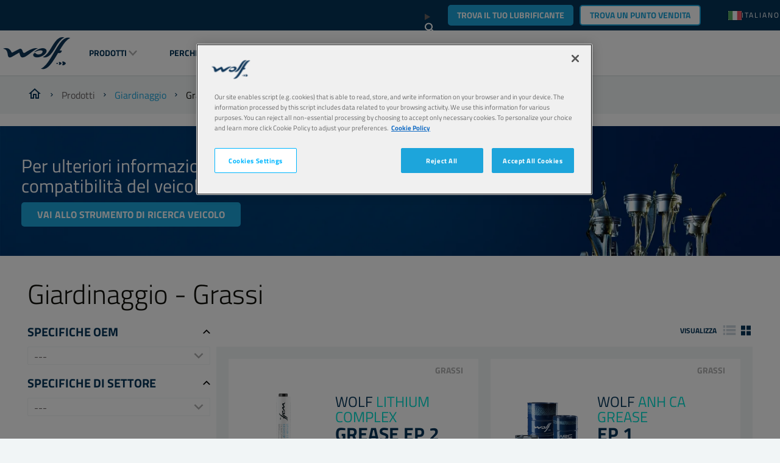

--- FILE ---
content_type: text/html; charset=utf-8
request_url: https://it.wolflubes.com/it-it/prodotti/giardinaggio/grassi
body_size: 15617
content:


<!DOCTYPE html>
<html lang="it-IT" dir="ltr">
<head>
    <meta charset="utf-8" />
    <meta name="viewport" content="width=device-width, initial-scale=1.0" />
    

    <link rel="icon" type="image/png" href="https://assets-eu-01.kc-usercontent.com/f6cd2b46-8bba-0192-295a-67d84f619e7a/f011ec93-56f7-4f48-9dcf-05261bb39cb3/wolffavicon.png?w=16&amp;h=16" sizes="16x16">
    <link rel="icon" type="image/png" href="https://assets-eu-01.kc-usercontent.com/f6cd2b46-8bba-0192-295a-67d84f619e7a/f011ec93-56f7-4f48-9dcf-05261bb39cb3/wolffavicon.png?w=32&amp;h=32" sizes="32x32">
    <link rel="icon" type="image/png" href="https://assets-eu-01.kc-usercontent.com/f6cd2b46-8bba-0192-295a-67d84f619e7a/f011ec93-56f7-4f48-9dcf-05261bb39cb3/wolffavicon.png?w=96&amp;h=96" sizes="96x96">
    <link rel="icon" type="image/png" href="https://assets-eu-01.kc-usercontent.com/f6cd2b46-8bba-0192-295a-67d84f619e7a/f011ec93-56f7-4f48-9dcf-05261bb39cb3/wolffavicon.png?w=100&amp;h=100" sizes="100x100">

    <link rel="apple-touch-icon" href="https://assets-eu-01.kc-usercontent.com/f6cd2b46-8bba-0192-295a-67d84f619e7a/ff95ff8b-7b5c-4968-a40c-43ac444601cd/wolfappletouchicon.png?w=57&amp;h=57" sizes="57x57">
    <link rel="apple-touch-icon" href="https://assets-eu-01.kc-usercontent.com/f6cd2b46-8bba-0192-295a-67d84f619e7a/ff95ff8b-7b5c-4968-a40c-43ac444601cd/wolfappletouchicon.png?w=60&amp;h=60" sizes="60x60">
    <link rel="apple-touch-icon" href="https://assets-eu-01.kc-usercontent.com/f6cd2b46-8bba-0192-295a-67d84f619e7a/ff95ff8b-7b5c-4968-a40c-43ac444601cd/wolfappletouchicon.png?w=72&amp;h=72" sizes="72x72">
    <link rel="apple-touch-icon" href="https://assets-eu-01.kc-usercontent.com/f6cd2b46-8bba-0192-295a-67d84f619e7a/ff95ff8b-7b5c-4968-a40c-43ac444601cd/wolfappletouchicon.png?w=76&amp;h=76" sizes="76x76">
    <link rel="apple-touch-icon" href="https://assets-eu-01.kc-usercontent.com/f6cd2b46-8bba-0192-295a-67d84f619e7a/ff95ff8b-7b5c-4968-a40c-43ac444601cd/wolfappletouchicon.png?w=114&amp;h=114" sizes="114x114">
    <link rel="apple-touch-icon" href="https://assets-eu-01.kc-usercontent.com/f6cd2b46-8bba-0192-295a-67d84f619e7a/ff95ff8b-7b5c-4968-a40c-43ac444601cd/wolfappletouchicon.png?w=120&amp;h=120" sizes="120x120">
    <link rel="apple-touch-icon" href="https://assets-eu-01.kc-usercontent.com/f6cd2b46-8bba-0192-295a-67d84f619e7a/ff95ff8b-7b5c-4968-a40c-43ac444601cd/wolfappletouchicon.png?w=144&amp;h=144" sizes="144x144">
    <link rel="apple-touch-icon" href="https://assets-eu-01.kc-usercontent.com/f6cd2b46-8bba-0192-295a-67d84f619e7a/ff95ff8b-7b5c-4968-a40c-43ac444601cd/wolfappletouchicon.png?w=152&amp;h=152" sizes="152x152">
    <link rel="apple-touch-icon" href="https://assets-eu-01.kc-usercontent.com/f6cd2b46-8bba-0192-295a-67d84f619e7a/ff95ff8b-7b5c-4968-a40c-43ac444601cd/wolfappletouchicon.png?w=180&amp;h=180" sizes="180x180">

        <link rel="canonical" href="https://www.wolflubes.com/it-it/prodotti/giardinaggio/grassi" />
    <title></title>

    

<!-- Google Tag Manager -->
<script>
    (function (w, d, s, l, i) {
        w[l] = w[l] || []; w[l].push({
            'gtm.start':
                new Date().getTime(), event: 'gtm.js'
        }); var f = d.getElementsByTagName(s)[0],
            j = d.createElement(s), dl = l != 'dataLayer' ? '&l=' + l : ''; j.async = true; j.src =
                'https://www.googletagmanager.com/gtm.js?id=' + i + dl; f.parentNode.insertBefore(j, f);
    })(window, document, 'script', 'dataLayer', 'GTM-TQGF3B48');
</script>
<!-- End Google Tag Manager -->


    <script id="cdnPrefixScript">window.cdnPrefix = '';</script>
    <script>window.siteBundlesPath = "/wolf/wolf/assets/"</script>
     
        

        <link rel="stylesheet" href="/wolf/wolf/assets/vendor.71b6707a9f7e43fed711.chunk.css" /><link rel="stylesheet" href="/wolf/wolf/assets/basic.1137fae6eb7afe9bc0c5.chunk.css" />
    
        <script type="module" src="/wolf/wolf/assets/js/vendor.6fd4557394fda197ab9e.js"></script><script type="module" src="/wolf/wolf/assets/js/basic.41a35efbc383e1292f7f.js"></script>
     
        

        <link rel="stylesheet" media="print" href="/wolf/wolf/assets/print.c294932fe4abb10a82f5.chunk.css" />
    
        <script type="module" src="/wolf/wolf/assets/js/print.31d6cfe0d16ae931b73c.js"></script>


    <script src="https://cdn.cookielaw.org/scripttemplates/otSDKStub.js" type="text/javascript" charset="UTF-8" data-domain-script="01910349-ade3-79bb-855e-843759685f3a"></script>
    <script type="text/javascript">
        function OptanonWrapper() { }
    </script>

        <script type="application/ld+json">
            {"@context":"https://schema.org","@type":"BreadcrumbList","itemListElement":[{"@type":"ListItem","position":1,"name":"Wolf Lubricants","item":"https://www.wolflubes.com/it-it"},{"@type":"ListItem","position":2,"name":"Giardinaggio","item":"https://www.wolflubes.com/it-it/prodotti/giardinaggio"},{"@type":"ListItem","position":3,"name":"Grassi","item":"https://www.wolflubes.com/it-it/prodotti/giardinaggio/grassi"}]}
        </script>

    

    


</head>
<body>
    

<!-- Google Tag Manager (noscript) -->
<noscript>
    <iframe src="https://www.googletagmanager.com/ns.html?id=GTM-TQGF3B48"
            height="0" width="0" style="display:none;visibility:hidden"></iframe>
</noscript>
<!-- End Google Tag Manager (noscript) -->

    





<header data-component-class="Header" data-component-parm="{&quot;geoAndLanguagePickerInitUrl&quot;:&quot;/it-IT/geoandlanguagepicker/geoandlanguages&quot;,&quot;contentId&quot;:&quot;wolf_gardening_greases&quot;,&quot;contentType&quot;:&quot;productHierarchy&quot;}" class="c-component no-margin-bottom c-header">
    <div class="c-header__wrapper">
        <div class="c-header__container">
            <nav class="c-header__primary">
                <ul class="c-header__box">
                    <li class="c-header__item">
                        <a class="c-header__logo c-header__image-link" href="/it-it">

<img
     src="https://assets-eu-01.kc-usercontent.com:443/f6cd2b46-8bba-0192-295a-67d84f619e7a/14f8336f-dad0-435e-aeb9-fe57f0fa83c5/Logo.png"
     alt=""
     width="111"
     height="53"
     loading="lazy"
     decoding="async"
     /></a>
                    </li>
                </ul>
                <ul class="c-header__box c-header__box--burger">
                    <li class="c-header__item">
                        <button class="a-menu js-header__menu" aria-label="header menu">
                            <span class="a-menu__stripes"></span>
                        </button>
                    </li>
                </ul>
            </nav>
            <nav class="c-header__secondary">
                <ul class="c-header__box c-header__box--middle c-header__secondary u-hide-print">

                        <li class="c-header__item c-header__item--oilfinder u-hide-tablet u-size-width-full">

    <content model="Model">
        <a href="/it-it/strumento-di-ricerca-dellolio" class="a-btn a-btn--primary" target="_self" aria-label="Trova il tuo lubrificante">
Trova il tuo lubrificante        </a>
    </content>

                        </li>

                        <li data-component-class="HeaderPanel" aria-controls="04ade62d-6170-4385-9eaa-7d5f75bd8f55" data-event-id="main-header-event" class="c-doormat c-header__item c-header__item--secondary js-nav-enter js-nav-leave">
                                <a href="#" role="button" class="c-header__link c-doormat__link c-header__link--collapse js-nav-item">Prodotti</a>
                                <div class="js-doormat c-doormat__collapse">
                                    <div class="c-doormat__collapse-container">
                                        <ul id="04ade62d-6170-4385-9eaa-7d5f75bd8f55" class="c-doormat__list">
                                            <li class="c-doormat__item c-doormat__item--back">
                                                <a class="c-doormat__link-back js-nav-close-item">
                                                    <strong>back</strong>
                                                </a>
                                            </li>
                                            <li class="c-doormat__item c-doormat__item--title">
                                                <strong class="c-doormat__list-title">
                                                    <span class="m-title">Prodotti</span>
                                                </strong>
                                            </li>
                                                <li data-component-class="HeaderPanel" class="c-doormat__item js-nav-enter js-nav-leave" aria-controls="wolf/passenger-cars" data-event-id="04ade62d-6170-4385-9eaa-7d5f75bd8f55-header-event">
                                                    <div>
                                                        <div class="c-doormat_links">
                                                            <a class="c-doormat__link c-doormat__link-secondary" href="/it-it/prodotti/autovetture">
                                                                Autovetture
                                                            </a>
                                                                <a class="c-doormat__collapse-button js-nav-item" href="#" role="button">
                                                                    <span class="c-doormat__collapse-arrow"></span>
                                                                </a>
                                                        </div>


                                                            <div id="wolf/passenger-cars" class="c-doormat__sub-items">
                                                                <ul>
                                                                    <li class="c-doormat__item c-doormat__item--back">
                                                                        <a href="#" role="button" class="c-doormat__link-back js-nav-close-item">
                                                                            back
                                                                        </a>
                                                                    </li>
                                                                    <li class="c-doormat__sub-title">
                                                                        <strong class="c-doormat__list-title">
                                                                            <span class="m-title">Autovetture</span>
                                                                        </strong>
                                                                    </li>
                                                                        <li class="c-doormat__sub-item">
                                                                            <a class="c-doormat__sub-link" href="/it-it/prodotti/autovetture/oli-motori">
                                                                                Oli motori
                                                                            </a>
                                                                        </li>
                                                                        <li class="c-doormat__sub-item">
                                                                            <a class="c-doormat__sub-link" href="/it-it/prodotti/autovetture/oli-per-trasmissione-manuale-e-assale-posteriore">
                                                                                Oli per trasmissione manuale e assale posteriore
                                                                            </a>
                                                                        </li>
                                                                        <li class="c-doormat__sub-item">
                                                                            <a class="c-doormat__sub-link" href="/it-it/prodotti/autovetture/liquidi-per-cambio-automatico">
                                                                                Liquidi per cambio automatico
                                                                            </a>
                                                                        </li>
                                                                        <li class="c-doormat__sub-item">
                                                                            <a class="c-doormat__sub-link" href="/it-it/prodotti/autovetture/freni-e-liquidi-servosterzo">
                                                                                Freni e liquidi servosterzo
                                                                            </a>
                                                                        </li>
                                                                        <li class="c-doormat__sub-item">
                                                                            <a class="c-doormat__sub-link" href="/it-it/prodotti/autovetture/liquidi-per-radiatori">
                                                                                Liquidi per radiatori
                                                                            </a>
                                                                        </li>
                                                                        <li class="c-doormat__sub-item">
                                                                            <a class="c-doormat__sub-link" href="/it-it/prodotti/autovetture/liquidi-per-parabrezza">
                                                                                Liquidi per parabrezza
                                                                            </a>
                                                                        </li>
                                                                        <li class="c-doormat__sub-item">
                                                                            <a class="c-doormat__sub-link" href="/it-it/prodotti/autovetture/liquidi-di-manutenzione">
                                                                                Liquidi di manutenzione
                                                                            </a>
                                                                        </li>
                                                                        <li class="c-doormat__sub-item">
                                                                            <a class="c-doormat__sub-link" href="/it-it/prodotti/autovetture/grassi">
                                                                                Grassi
                                                                            </a>
                                                                        </li>
                                                                </ul>
                                                            </div>
                                                    </div>

                                                </li>
                                                <li data-component-class="HeaderPanel" class="c-doormat__item js-nav-enter js-nav-leave" aria-controls="wolf/trucks-and-buses" data-event-id="04ade62d-6170-4385-9eaa-7d5f75bd8f55-header-event">
                                                    <div>
                                                        <div class="c-doormat_links">
                                                            <a class="c-doormat__link c-doormat__link-secondary" href="/it-it/prodotti/autobus-e-automezzi-pesanti">
                                                                Autobus e automezzi pesanti
                                                            </a>
                                                                <a class="c-doormat__collapse-button js-nav-item" href="#" role="button">
                                                                    <span class="c-doormat__collapse-arrow"></span>
                                                                </a>
                                                        </div>


                                                            <div id="wolf/trucks-and-buses" class="c-doormat__sub-items">
                                                                <ul>
                                                                    <li class="c-doormat__item c-doormat__item--back">
                                                                        <a href="#" role="button" class="c-doormat__link-back js-nav-close-item">
                                                                            back
                                                                        </a>
                                                                    </li>
                                                                    <li class="c-doormat__sub-title">
                                                                        <strong class="c-doormat__list-title">
                                                                            <span class="m-title">Autobus e automezzi pesanti</span>
                                                                        </strong>
                                                                    </li>
                                                                        <li class="c-doormat__sub-item">
                                                                            <a class="c-doormat__sub-link" href="/it-it/prodotti/autobus-e-automezzi-pesanti/oli-motori">
                                                                                Oli motori
                                                                            </a>
                                                                        </li>
                                                                        <li class="c-doormat__sub-item">
                                                                            <a class="c-doormat__sub-link" href="/it-it/prodotti/autobus-e-automezzi-pesanti/oli-per-trasmissione-manuale-e-assale-posteriore">
                                                                                Oli per trasmissione manuale e assale posteriore
                                                                            </a>
                                                                        </li>
                                                                        <li class="c-doormat__sub-item">
                                                                            <a class="c-doormat__sub-link" href="/it-it/prodotti/autobus-e-automezzi-pesanti/liquidi-per-cambio-automatico">
                                                                                Liquidi per cambio automatico
                                                                            </a>
                                                                        </li>
                                                                        <li class="c-doormat__sub-item">
                                                                            <a class="c-doormat__sub-link" href="/it-it/prodotti/autobus-e-automezzi-pesanti/oli-idraulici">
                                                                                Oli idraulici
                                                                            </a>
                                                                        </li>
                                                                        <li class="c-doormat__sub-item">
                                                                            <a class="c-doormat__sub-link" href="/it-it/prodotti/autobus-e-automezzi-pesanti/freni-e-liquidi-servosterzo">
                                                                                Freni e liquidi servosterzo
                                                                            </a>
                                                                        </li>
                                                                        <li class="c-doormat__sub-item">
                                                                            <a class="c-doormat__sub-link" href="/it-it/prodotti/autobus-e-automezzi-pesanti/liquidi-per-radiatori">
                                                                                Liquidi per radiatori
                                                                            </a>
                                                                        </li>
                                                                        <li class="c-doormat__sub-item">
                                                                            <a class="c-doormat__sub-link" href="/it-it/prodotti/autobus-e-automezzi-pesanti/liquidi-per-parabrezza">
                                                                                Liquidi per parabrezza
                                                                            </a>
                                                                        </li>
                                                                        <li class="c-doormat__sub-item">
                                                                            <a class="c-doormat__sub-link" href="/it-it/prodotti/autobus-e-automezzi-pesanti/liquidi-di-manutenzione">
                                                                                Liquidi di manutenzione
                                                                            </a>
                                                                        </li>
                                                                        <li class="c-doormat__sub-item">
                                                                            <a class="c-doormat__sub-link" href="/it-it/prodotti/autobus-e-automezzi-pesanti/grassi">
                                                                                Grassi
                                                                            </a>
                                                                        </li>
                                                                </ul>
                                                            </div>
                                                    </div>

                                                </li>
                                                <li data-component-class="HeaderPanel" class="c-doormat__item js-nav-enter js-nav-leave" aria-controls="wolf/construction-and-mining" data-event-id="04ade62d-6170-4385-9eaa-7d5f75bd8f55-header-event">
                                                    <div>
                                                        <div class="c-doormat_links">
                                                            <a class="c-doormat__link c-doormat__link-secondary" href="/it-it/prodotti/trasporto-fuori-strada-di-mezzi-pesanti">
                                                                Trasporto fuori strada di mezzi pesanti
                                                            </a>
                                                                <a class="c-doormat__collapse-button js-nav-item" href="#" role="button">
                                                                    <span class="c-doormat__collapse-arrow"></span>
                                                                </a>
                                                        </div>


                                                            <div id="wolf/construction-and-mining" class="c-doormat__sub-items">
                                                                <ul>
                                                                    <li class="c-doormat__item c-doormat__item--back">
                                                                        <a href="#" role="button" class="c-doormat__link-back js-nav-close-item">
                                                                            back
                                                                        </a>
                                                                    </li>
                                                                    <li class="c-doormat__sub-title">
                                                                        <strong class="c-doormat__list-title">
                                                                            <span class="m-title">Trasporto fuori strada di mezzi pesanti</span>
                                                                        </strong>
                                                                    </li>
                                                                        <li class="c-doormat__sub-item">
                                                                            <a class="c-doormat__sub-link" href="/it-it/prodotti/trasporto-fuori-strada-di-mezzi-pesanti/oli-motori">
                                                                                Oli motori
                                                                            </a>
                                                                        </li>
                                                                        <li class="c-doormat__sub-item">
                                                                            <a class="c-doormat__sub-link" href="/it-it/prodotti/trasporto-fuori-strada-di-mezzi-pesanti/oli-per-trasmissione-manuale-e-assale-posteriore">
                                                                                Oli per trasmissione manuale e assale posteriore
                                                                            </a>
                                                                        </li>
                                                                        <li class="c-doormat__sub-item">
                                                                            <a class="c-doormat__sub-link" href="/it-it/prodotti/trasporto-fuori-strada-di-mezzi-pesanti/liquidi-per-cambio-automatico">
                                                                                Liquidi per cambio automatico
                                                                            </a>
                                                                        </li>
                                                                        <li class="c-doormat__sub-item">
                                                                            <a class="c-doormat__sub-link" href="/it-it/prodotti/trasporto-fuori-strada-di-mezzi-pesanti/liquidi-di-cambio-e-trasmissioni-utto-tdto">
                                                                                Liquidi di cambio e trasmissioni (UTTO/TDTO)
                                                                            </a>
                                                                        </li>
                                                                        <li class="c-doormat__sub-item">
                                                                            <a class="c-doormat__sub-link" href="/it-it/prodotti/trasporto-fuori-strada-di-mezzi-pesanti/liquidi-multifunzionali-stou-mc">
                                                                                Liquidi multifunzionali (STOU/MC)
                                                                            </a>
                                                                        </li>
                                                                        <li class="c-doormat__sub-item">
                                                                            <a class="c-doormat__sub-link" href="/it-it/prodotti/trasporto-fuori-strada-di-mezzi-pesanti/oli-idraulici">
                                                                                Oli idraulici
                                                                            </a>
                                                                        </li>
                                                                        <li class="c-doormat__sub-item">
                                                                            <a class="c-doormat__sub-link" href="/it-it/prodotti/trasporto-fuori-strada-di-mezzi-pesanti/freni-e-liquidi-servosterzo">
                                                                                Freni e liquidi servosterzo
                                                                            </a>
                                                                        </li>
                                                                        <li class="c-doormat__sub-item">
                                                                            <a class="c-doormat__sub-link" href="/it-it/prodotti/trasporto-fuori-strada-di-mezzi-pesanti/liquidi-per-radiatori">
                                                                                Liquidi per radiatori
                                                                            </a>
                                                                        </li>
                                                                        <li class="c-doormat__sub-item">
                                                                            <a class="c-doormat__sub-link" href="/it-it/prodotti/trasporto-fuori-strada-di-mezzi-pesanti/liquidi-per-parabrezza">
                                                                                Liquidi per parabrezza
                                                                            </a>
                                                                        </li>
                                                                        <li class="c-doormat__sub-item">
                                                                            <a class="c-doormat__sub-link" href="/it-it/prodotti/trasporto-fuori-strada-di-mezzi-pesanti/liquidi-di-manutenzione">
                                                                                Liquidi di manutenzione
                                                                            </a>
                                                                        </li>
                                                                        <li class="c-doormat__sub-item">
                                                                            <a class="c-doormat__sub-link" href="/it-it/prodotti/trasporto-fuori-strada-di-mezzi-pesanti/grassi">
                                                                                Grassi
                                                                            </a>
                                                                        </li>
                                                                </ul>
                                                            </div>
                                                    </div>

                                                </li>
                                                <li data-component-class="HeaderPanel" class="c-doormat__item js-nav-enter js-nav-leave" aria-controls="wolf/agriculture" data-event-id="04ade62d-6170-4385-9eaa-7d5f75bd8f55-header-event">
                                                    <div>
                                                        <div class="c-doormat_links">
                                                            <a class="c-doormat__link c-doormat__link-secondary" href="/it-it/prodotti/agricoltura">
                                                                Agricoltura
                                                            </a>
                                                                <a class="c-doormat__collapse-button js-nav-item" href="#" role="button">
                                                                    <span class="c-doormat__collapse-arrow"></span>
                                                                </a>
                                                        </div>


                                                            <div id="wolf/agriculture" class="c-doormat__sub-items">
                                                                <ul>
                                                                    <li class="c-doormat__item c-doormat__item--back">
                                                                        <a href="#" role="button" class="c-doormat__link-back js-nav-close-item">
                                                                            back
                                                                        </a>
                                                                    </li>
                                                                    <li class="c-doormat__sub-title">
                                                                        <strong class="c-doormat__list-title">
                                                                            <span class="m-title">Agricoltura</span>
                                                                        </strong>
                                                                    </li>
                                                                        <li class="c-doormat__sub-item">
                                                                            <a class="c-doormat__sub-link" href="/it-it/prodotti/agricoltura/oli-motori">
                                                                                Oli motori
                                                                            </a>
                                                                        </li>
                                                                        <li class="c-doormat__sub-item">
                                                                            <a class="c-doormat__sub-link" href="/it-it/prodotti/agricoltura/oli-per-trasmissione-manuale-e-assale-posteriore">
                                                                                Oli per trasmissione manuale e assale posteriore
                                                                            </a>
                                                                        </li>
                                                                        <li class="c-doormat__sub-item">
                                                                            <a class="c-doormat__sub-link" href="/it-it/prodotti/agricoltura/liquidi-per-cambio-automatico">
                                                                                Liquidi per cambio automatico
                                                                            </a>
                                                                        </li>
                                                                        <li class="c-doormat__sub-item">
                                                                            <a class="c-doormat__sub-link" href="/it-it/prodotti/agricoltura/liquidi-di-cambio-e-trasmissioni-utto-tdto">
                                                                                Liquidi di cambio e trasmissioni (UTTO/TDTO)
                                                                            </a>
                                                                        </li>
                                                                        <li class="c-doormat__sub-item">
                                                                            <a class="c-doormat__sub-link" href="/it-it/prodotti/agricoltura/liquidi-multifunzionali-stou-mc">
                                                                                Liquidi multifunzionali (STOU/MC)
                                                                            </a>
                                                                        </li>
                                                                        <li class="c-doormat__sub-item">
                                                                            <a class="c-doormat__sub-link" href="/it-it/prodotti/agricoltura/oli-idraulici">
                                                                                Oli idraulici
                                                                            </a>
                                                                        </li>
                                                                        <li class="c-doormat__sub-item">
                                                                            <a class="c-doormat__sub-link" href="/it-it/prodotti/agricoltura/freni-e-liquidi-servosterzo">
                                                                                Freni e liquidi servosterzo
                                                                            </a>
                                                                        </li>
                                                                        <li class="c-doormat__sub-item">
                                                                            <a class="c-doormat__sub-link" href="/it-it/prodotti/agricoltura/liquidi-per-radiatori">
                                                                                Liquidi per radiatori
                                                                            </a>
                                                                        </li>
                                                                        <li class="c-doormat__sub-item">
                                                                            <a class="c-doormat__sub-link" href="/it-it/prodotti/agricoltura/liquidi-per-parabrezza">
                                                                                Liquidi per parabrezza
                                                                            </a>
                                                                        </li>
                                                                        <li class="c-doormat__sub-item">
                                                                            <a class="c-doormat__sub-link" href="/it-it/prodotti/agricoltura/liquidi-di-manutenzione">
                                                                                Liquidi di manutenzione
                                                                            </a>
                                                                        </li>
                                                                        <li class="c-doormat__sub-item">
                                                                            <a class="c-doormat__sub-link" href="/it-it/prodotti/agricoltura/grassi">
                                                                                Grassi
                                                                            </a>
                                                                        </li>
                                                                </ul>
                                                            </div>
                                                    </div>

                                                </li>
                                                <li data-component-class="HeaderPanel" class="c-doormat__item js-nav-enter js-nav-leave" aria-controls="wolf/gardening" data-event-id="04ade62d-6170-4385-9eaa-7d5f75bd8f55-header-event">
                                                    <div>
                                                        <div class="c-doormat_links">
                                                            <a class="c-doormat__link c-doormat__link-secondary" href="/it-it/prodotti/giardinaggio">
                                                                Giardinaggio
                                                            </a>
                                                                <a class="c-doormat__collapse-button js-nav-item" href="#" role="button">
                                                                    <span class="c-doormat__collapse-arrow"></span>
                                                                </a>
                                                        </div>


                                                            <div id="wolf/gardening" class="c-doormat__sub-items">
                                                                <ul>
                                                                    <li class="c-doormat__item c-doormat__item--back">
                                                                        <a href="#" role="button" class="c-doormat__link-back js-nav-close-item">
                                                                            back
                                                                        </a>
                                                                    </li>
                                                                    <li class="c-doormat__sub-title">
                                                                        <strong class="c-doormat__list-title">
                                                                            <span class="m-title">Giardinaggio</span>
                                                                        </strong>
                                                                    </li>
                                                                        <li class="c-doormat__sub-item">
                                                                            <a class="c-doormat__sub-link" href="/it-it/prodotti/giardinaggio/oli-motori">
                                                                                Oli motori
                                                                            </a>
                                                                        </li>
                                                                        <li class="c-doormat__sub-item">
                                                                            <a class="c-doormat__sub-link" href="/it-it/prodotti/giardinaggio/oli-per-trasmissione-manuale-e-assale-posteriore">
                                                                                Oli per trasmissione manuale e assale posteriore
                                                                            </a>
                                                                        </li>
                                                                        <li class="c-doormat__sub-item">
                                                                            <a class="c-doormat__sub-link" href="/it-it/prodotti/giardinaggio/oli-idraulici">
                                                                                Oli idraulici
                                                                            </a>
                                                                        </li>
                                                                        <li class="c-doormat__sub-item">
                                                                            <a class="c-doormat__sub-link" href="/it-it/prodotti/giardinaggio/oli-per-seghe-elettriche">
                                                                                Oli per seghe elettriche
                                                                            </a>
                                                                        </li>
                                                                        <li class="c-doormat__sub-item">
                                                                            <a class="c-doormat__sub-link" href="/it-it/prodotti/giardinaggio/liquidi-per-radiatori">
                                                                                Liquidi per radiatori
                                                                            </a>
                                                                        </li>
                                                                        <li class="c-doormat__sub-item">
                                                                            <a class="c-doormat__sub-link" href="/it-it/prodotti/giardinaggio/liquidi-di-manutenzione">
                                                                                Liquidi di manutenzione
                                                                            </a>
                                                                        </li>
                                                                        <li class="c-doormat__sub-item">
                                                                            <a class="c-doormat__sub-link" href="/it-it/prodotti/giardinaggio/grassi">
                                                                                Grassi
                                                                            </a>
                                                                        </li>
                                                                </ul>
                                                            </div>
                                                    </div>

                                                </li>
                                                <li data-component-class="HeaderPanel" class="c-doormat__item js-nav-enter js-nav-leave" aria-controls="wolf/motorcycle-atv" data-event-id="04ade62d-6170-4385-9eaa-7d5f75bd8f55-header-event">
                                                    <div>
                                                        <div class="c-doormat_links">
                                                            <a class="c-doormat__link c-doormat__link-secondary" href="/it-it/prodotti/motocicli-veicoli-fuoristrada">
                                                                Motocicli &amp; Veicoli fuoristrada
                                                            </a>
                                                                <a class="c-doormat__collapse-button js-nav-item" href="#" role="button">
                                                                    <span class="c-doormat__collapse-arrow"></span>
                                                                </a>
                                                        </div>


                                                            <div id="wolf/motorcycle-atv" class="c-doormat__sub-items">
                                                                <ul>
                                                                    <li class="c-doormat__item c-doormat__item--back">
                                                                        <a href="#" role="button" class="c-doormat__link-back js-nav-close-item">
                                                                            back
                                                                        </a>
                                                                    </li>
                                                                    <li class="c-doormat__sub-title">
                                                                        <strong class="c-doormat__list-title">
                                                                            <span class="m-title">Motocicli &amp; Veicoli fuoristrada</span>
                                                                        </strong>
                                                                    </li>
                                                                        <li class="c-doormat__sub-item">
                                                                            <a class="c-doormat__sub-link" href="/it-it/prodotti/motocicli-veicoli-fuoristrada/oli-motori">
                                                                                Oli motori
                                                                            </a>
                                                                        </li>
                                                                        <li class="c-doormat__sub-item">
                                                                            <a class="c-doormat__sub-link" href="/it-it/prodotti/motocicli-veicoli-fuoristrada/liquidi-per-radiatori">
                                                                                Liquidi per radiatori
                                                                            </a>
                                                                        </li>
                                                                        <li class="c-doormat__sub-item">
                                                                            <a class="c-doormat__sub-link" href="/it-it/prodotti/motocicli-veicoli-fuoristrada/liquidi-di-manutenzione">
                                                                                Liquidi di manutenzione
                                                                            </a>
                                                                        </li>
                                                                        <li class="c-doormat__sub-item">
                                                                            <a class="c-doormat__sub-link" href="/it-it/prodotti/motocicli-veicoli-fuoristrada/grassi">
                                                                                Grassi
                                                                            </a>
                                                                        </li>
                                                                        <li class="c-doormat__sub-item">
                                                                            <a class="c-doormat__sub-link" href="/it-it/prodotti/motocicli-veicoli-fuoristrada/olio-per-forcelle">
                                                                                Olio per forcelle
                                                                            </a>
                                                                        </li>
                                                                </ul>
                                                            </div>
                                                    </div>

                                                </li>
                                                <li data-component-class="HeaderPanel" class="c-doormat__item js-nav-enter js-nav-leave" aria-controls="wolf/industry" data-event-id="04ade62d-6170-4385-9eaa-7d5f75bd8f55-header-event">
                                                    <div>
                                                        <div class="c-doormat_links">
                                                            <a class="c-doormat__link c-doormat__link-secondary" href="/it-it/prodotti/industria">
                                                                Industria
                                                            </a>
                                                                <a class="c-doormat__collapse-button js-nav-item" href="#" role="button">
                                                                    <span class="c-doormat__collapse-arrow"></span>
                                                                </a>
                                                        </div>


                                                            <div id="wolf/industry" class="c-doormat__sub-items">
                                                                <ul>
                                                                    <li class="c-doormat__item c-doormat__item--back">
                                                                        <a href="#" role="button" class="c-doormat__link-back js-nav-close-item">
                                                                            back
                                                                        </a>
                                                                    </li>
                                                                    <li class="c-doormat__sub-title">
                                                                        <strong class="c-doormat__list-title">
                                                                            <span class="m-title">Industria</span>
                                                                        </strong>
                                                                    </li>
                                                                        <li class="c-doormat__sub-item">
                                                                            <a class="c-doormat__sub-link" href="/it-it/prodotti/industria/oli-motori">
                                                                                Oli motori
                                                                            </a>
                                                                        </li>
                                                                        <li class="c-doormat__sub-item">
                                                                            <a class="c-doormat__sub-link" href="/it-it/prodotti/industria/oli-idraulici">
                                                                                Oli idraulici
                                                                            </a>
                                                                        </li>
                                                                        <li class="c-doormat__sub-item">
                                                                            <a class="c-doormat__sub-link" href="/it-it/prodotti/industria/oli-per-ingranaggi-industriali">
                                                                                Oli per ingranaggi industriali
                                                                            </a>
                                                                        </li>
                                                                        <li class="c-doormat__sub-item">
                                                                            <a class="c-doormat__sub-link" href="/it-it/prodotti/industria/oli-per-compressori">
                                                                                Oli per compressori
                                                                            </a>
                                                                        </li>
                                                                        <li class="c-doormat__sub-item">
                                                                            <a class="c-doormat__sub-link" href="/it-it/prodotti/industria/oli-da-taglio">
                                                                                Oli da taglio
                                                                            </a>
                                                                        </li>
                                                                        <li class="c-doormat__sub-item">
                                                                            <a class="c-doormat__sub-link" href="/it-it/prodotti/industria/oli-a-trasferimento-termico">
                                                                                Oli a trasferimento termico
                                                                            </a>
                                                                        </li>
                                                                        <li class="c-doormat__sub-item">
                                                                            <a class="c-doormat__sub-link" href="/it-it/prodotti/industria/oli-per-apparecchiature-pneumatiche">
                                                                                Oli per apparecchiature pneumatiche
                                                                            </a>
                                                                        </li>
                                                                        <li class="c-doormat__sub-item">
                                                                            <a class="c-doormat__sub-link" href="/it-it/prodotti/industria/oli-per-superfici-di-scorrimento">
                                                                                Oli per superfici di scorrimento
                                                                            </a>
                                                                        </li>
                                                                        <li class="c-doormat__sub-item">
                                                                            <a class="c-doormat__sub-link" href="/it-it/prodotti/industria/liquidi-di-manutenzione">
                                                                                Liquidi di manutenzione
                                                                            </a>
                                                                        </li>
                                                                        <li class="c-doormat__sub-item">
                                                                            <a class="c-doormat__sub-link" href="/it-it/prodotti/industria/grassi">
                                                                                Grassi
                                                                            </a>
                                                                        </li>
                                                                </ul>
                                                            </div>
                                                    </div>

                                                </li>
                                                <li data-component-class="HeaderPanel" class="c-doormat__item js-nav-enter js-nav-leave" aria-controls="wolf/marine" data-event-id="04ade62d-6170-4385-9eaa-7d5f75bd8f55-header-event">
                                                    <div>
                                                        <div class="c-doormat_links">
                                                            <a class="c-doormat__link c-doormat__link-secondary" href="/it-it/prodotti/motori-marini">
                                                                Motori marini
                                                            </a>
                                                                <a class="c-doormat__collapse-button js-nav-item" href="#" role="button">
                                                                    <span class="c-doormat__collapse-arrow"></span>
                                                                </a>
                                                        </div>


                                                            <div id="wolf/marine" class="c-doormat__sub-items">
                                                                <ul>
                                                                    <li class="c-doormat__item c-doormat__item--back">
                                                                        <a href="#" role="button" class="c-doormat__link-back js-nav-close-item">
                                                                            back
                                                                        </a>
                                                                    </li>
                                                                    <li class="c-doormat__sub-title">
                                                                        <strong class="c-doormat__list-title">
                                                                            <span class="m-title">Motori marini</span>
                                                                        </strong>
                                                                    </li>
                                                                        <li class="c-doormat__sub-item">
                                                                            <a class="c-doormat__sub-link" href="/it-it/prodotti/motori-marini/oli-motori">
                                                                                Oli motori
                                                                            </a>
                                                                        </li>
                                                                        <li class="c-doormat__sub-item">
                                                                            <a class="c-doormat__sub-link" href="/it-it/prodotti/motori-marini/oli-per-trasmissione-manuale-e-assale-posteriore">
                                                                                Oli per trasmissione manuale e assale posteriore
                                                                            </a>
                                                                        </li>
                                                                        <li class="c-doormat__sub-item">
                                                                            <a class="c-doormat__sub-link" href="/it-it/prodotti/motori-marini/liquidi-per-radiatori">
                                                                                Liquidi per radiatori
                                                                            </a>
                                                                        </li>
                                                                        <li class="c-doormat__sub-item">
                                                                            <a class="c-doormat__sub-link" href="/it-it/prodotti/motori-marini/liquidi-di-manutenzione">
                                                                                Liquidi di manutenzione
                                                                            </a>
                                                                        </li>
                                                                        <li class="c-doormat__sub-item">
                                                                            <a class="c-doormat__sub-link" href="/it-it/prodotti/motori-marini/grassi">
                                                                                Grassi
                                                                            </a>
                                                                        </li>
                                                                </ul>
                                                            </div>
                                                    </div>

                                                </li>
                                                <li data-component-class="HeaderPanel" class="c-doormat__item js-nav-enter js-nav-leave" aria-controls="wolf/other" data-event-id="04ade62d-6170-4385-9eaa-7d5f75bd8f55-header-event">
                                                    <div>
                                                        <div class="c-doormat_links">
                                                            <a class="c-doormat__link c-doormat__link-secondary" href="/it-it/prodotti/altro">
                                                                Altro
                                                            </a>
                                                                <a class="c-doormat__collapse-button js-nav-item" href="#" role="button">
                                                                    <span class="c-doormat__collapse-arrow"></span>
                                                                </a>
                                                        </div>


                                                            <div id="wolf/other" class="c-doormat__sub-items">
                                                                <ul>
                                                                    <li class="c-doormat__item c-doormat__item--back">
                                                                        <a href="#" role="button" class="c-doormat__link-back js-nav-close-item">
                                                                            back
                                                                        </a>
                                                                    </li>
                                                                    <li class="c-doormat__sub-title">
                                                                        <strong class="c-doormat__list-title">
                                                                            <span class="m-title">Altro</span>
                                                                        </strong>
                                                                    </li>
                                                                        <li class="c-doormat__sub-item">
                                                                            <a class="c-doormat__sub-link" href="/it-it/prodotti/altro/grassi">
                                                                                Grassi
                                                                            </a>
                                                                        </li>
                                                                </ul>
                                                            </div>
                                                    </div>

                                                </li>
                                        </ul>
                                    </div>
                                </div>
                        </li>
                        <li data-component-class="HeaderPanel" aria-controls="9435dd6a-c74a-4883-b623-e115e0329aff" data-event-id="main-header-event" class="c-doormat c-header__item c-header__item--secondary js-nav-enter js-nav-leave">
                                <a href="#" role="button" class="c-header__link c-doormat__link c-header__link--collapse js-nav-item">Perch&#xE9; i lubrificanti Wolf</a>
                                <div class="js-doormat c-doormat__collapse">
                                    <div class="c-doormat__collapse-container">
                                        <ul id="9435dd6a-c74a-4883-b623-e115e0329aff" class="c-doormat__list">
                                            <li class="c-doormat__item c-doormat__item--back">
                                                <a class="c-doormat__link-back js-nav-close-item">
                                                    <strong>back</strong>
                                                </a>
                                            </li>
                                            <li class="c-doormat__item c-doormat__item--title">
                                                <strong class="c-doormat__list-title">
                                                    <span class="m-title">Perch&#xE9; i lubrificanti Wolf</span>
                                                </strong>
                                            </li>
                                                <li data-component-class="HeaderPanel" class="c-doormat__item js-nav-enter js-nav-leave" aria-controls="85b50c15-ab0f-499d-9f4b-8ed086c213b0" data-event-id="9435dd6a-c74a-4883-b623-e115e0329aff-header-event">
                                                    <div>
                                                        <div class="c-doormat_links">
                                                            <a class="c-doormat__link c-doormat__link-secondary" href="/it-it/perche-i-lubrificanti-wolf/chi-siamo">
                                                                Chi siamo
                                                            </a>
                                                                <a class="c-doormat__collapse-button js-nav-item" href="#" role="button">
                                                                    <span class="c-doormat__collapse-arrow"></span>
                                                                </a>
                                                        </div>


                                                            <div id="85b50c15-ab0f-499d-9f4b-8ed086c213b0" class="c-doormat__sub-items">
                                                                <ul>
                                                                    <li class="c-doormat__item c-doormat__item--back">
                                                                        <a href="#" role="button" class="c-doormat__link-back js-nav-close-item">
                                                                            back
                                                                        </a>
                                                                    </li>
                                                                    <li class="c-doormat__sub-title">
                                                                        <strong class="c-doormat__list-title">
                                                                            <span class="m-title">Chi siamo</span>
                                                                        </strong>
                                                                    </li>
                                                                        <li class="c-doormat__sub-item">
                                                                            <a class="c-doormat__sub-link" href="/it-it/perche-i-lubrificanti-wolf/chi-siamo/tecnologia">
                                                                                Tecnologia
                                                                            </a>
                                                                        </li>
                                                                </ul>
                                                            </div>
                                                    </div>

                                                </li>
                                                <li data-component-class="HeaderPanel" class="c-doormat__item js-nav-enter js-nav-leave" aria-controls="10a835e7-0b04-43ff-a7e7-115abf53b6b2" data-event-id="9435dd6a-c74a-4883-b623-e115e0329aff-header-event">
                                                    <div>
                                                        <div class="c-doormat_links">
                                                            <a class="c-doormat__link c-doormat__link-secondary" href="/it-it/perche-i-lubrificanti-wolf/motorsport">
                                                                Motorsport
                                                            </a>
                                                                <a class="c-doormat__collapse-button js-nav-item" href="#" role="button">
                                                                    <span class="c-doormat__collapse-arrow"></span>
                                                                </a>
                                                        </div>


                                                            <div id="10a835e7-0b04-43ff-a7e7-115abf53b6b2" class="c-doormat__sub-items">
                                                                <ul>
                                                                    <li class="c-doormat__item c-doormat__item--back">
                                                                        <a href="#" role="button" class="c-doormat__link-back js-nav-close-item">
                                                                            back
                                                                        </a>
                                                                    </li>
                                                                    <li class="c-doormat__sub-title">
                                                                        <strong class="c-doormat__list-title">
                                                                            <span class="m-title">Motorsport</span>
                                                                        </strong>
                                                                    </li>
                                                                        <li class="c-doormat__sub-item">
                                                                            <a class="c-doormat__sub-link" href="/it-it/perche-i-lubrificanti-wolf/motorsport/il-motore-del-tuo-progresso">
                                                                                Il Motore del tuo Progresso
                                                                            </a>
                                                                        </li>
                                                                </ul>
                                                            </div>
                                                    </div>

                                                </li>
                                                <li data-component-class="HeaderPanel" class="c-doormat__item js-nav-enter js-nav-leave" aria-controls="4879fdfe-4bf9-4f4a-bb17-48ed2b376a3a" data-event-id="9435dd6a-c74a-4883-b623-e115e0329aff-header-event">
                                                    <div>
                                                        <div class="c-doormat_links">
                                                            <a class="c-doormat__link c-doormat__link-secondary" href="/it-it/perche-i-lubrificanti-wolf/soluzioni-per-autovetture">
                                                                Soluzioni per autovetture
                                                            </a>
                                                                <a class="c-doormat__collapse-button js-nav-item" href="#" role="button">
                                                                    <span class="c-doormat__collapse-arrow"></span>
                                                                </a>
                                                        </div>


                                                            <div id="4879fdfe-4bf9-4f4a-bb17-48ed2b376a3a" class="c-doormat__sub-items">
                                                                <ul>
                                                                    <li class="c-doormat__item c-doormat__item--back">
                                                                        <a href="#" role="button" class="c-doormat__link-back js-nav-close-item">
                                                                            back
                                                                        </a>
                                                                    </li>
                                                                    <li class="c-doormat__sub-title">
                                                                        <strong class="c-doormat__list-title">
                                                                            <span class="m-title">Soluzioni per autovetture</span>
                                                                        </strong>
                                                                    </li>
                                                                        <li class="c-doormat__sub-item">
                                                                            <a class="c-doormat__sub-link" href="/it-it/perche-i-lubrificanti-wolf/soluzioni-per-autovetture/gamma-di-mobilita-elettrica-electrum">
                                                                                Gamma di mobilit&#xE0; elettrica Electrum
                                                                            </a>
                                                                        </li>
                                                                        <li class="c-doormat__sub-item">
                                                                            <a class="c-doormat__sub-link" href="/it-it/perche-i-lubrificanti-wolf/soluzioni-per-autovetture/olio-per-cambio-automatico">
                                                                                Olio per cambio automatico
                                                                            </a>
                                                                        </li>
                                                                </ul>
                                                            </div>
                                                    </div>

                                                </li>
                                                <li data-component-class="HeaderPanel" class="c-doormat__item js-nav-enter js-nav-leave" aria-controls="973fd70e-7724-4f7d-8d41-b8024bac3278" data-event-id="9435dd6a-c74a-4883-b623-e115e0329aff-header-event">
                                                    <div>
                                                        <div class="c-doormat_links">
                                                            <a class="c-doormat__link c-doormat__link-secondary" href="/it-it/perche-i-lubrificanti-wolf/soluzioni-per-mezzi-pesanti-su-strada">
                                                                Soluzioni per mezzi pesanti su strada
                                                            </a>
                                                        </div>


                                                    </div>

                                                </li>
                                                <li data-component-class="HeaderPanel" class="c-doormat__item js-nav-enter js-nav-leave" aria-controls="354dac7a-bf1b-49f2-89e4-564b0df24c69" data-event-id="9435dd6a-c74a-4883-b623-e115e0329aff-header-event">
                                                    <div>
                                                        <div class="c-doormat_links">
                                                            <a class="c-doormat__link c-doormat__link-secondary" href="/it-it/perche-i-lubrificanti-wolf/soluzioni-per-mezzi-pesanti-fuori-strada">
                                                                Soluzioni per mezzi pesanti fuori strada
                                                            </a>
                                                                <a class="c-doormat__collapse-button js-nav-item" href="#" role="button">
                                                                    <span class="c-doormat__collapse-arrow"></span>
                                                                </a>
                                                        </div>


                                                            <div id="354dac7a-bf1b-49f2-89e4-564b0df24c69" class="c-doormat__sub-items">
                                                                <ul>
                                                                    <li class="c-doormat__item c-doormat__item--back">
                                                                        <a href="#" role="button" class="c-doormat__link-back js-nav-close-item">
                                                                            back
                                                                        </a>
                                                                    </li>
                                                                    <li class="c-doormat__sub-title">
                                                                        <strong class="c-doormat__list-title">
                                                                            <span class="m-title">Soluzioni per mezzi pesanti fuori strada</span>
                                                                        </strong>
                                                                    </li>
                                                                        <li class="c-doormat__sub-item">
                                                                            <a class="c-doormat__sub-link" href="/it-it/perche-i-lubrificanti-wolf/soluzioni-per-mezzi-pesanti-fuori-strada/lubrificazione-per-l-agricoltura">
                                                                                Lubrificazione per l&#x2019;agricoltura
                                                                            </a>
                                                                        </li>
                                                                        <li class="c-doormat__sub-item">
                                                                            <a class="c-doormat__sub-link" href="/it-it/perche-i-lubrificanti-wolf/soluzioni-per-mezzi-pesanti-fuori-strada/lubrificanti-per-l-edilizia-e-l-industria-mineraria">
                                                                                Lubrificanti per l&#x2019;edilizia e l&#x2019;industria mineraria
                                                                            </a>
                                                                        </li>
                                                                        <li class="c-doormat__sub-item">
                                                                            <a class="c-doormat__sub-link" href="/it-it/perche-i-lubrificanti-wolf/soluzioni-per-mezzi-pesanti-fuori-strada/complete-off-road-solution-cors">
                                                                                Complete Off-Road Solution (CORS)
                                                                            </a>
                                                                        </li>
                                                                </ul>
                                                            </div>
                                                    </div>

                                                </li>
                                                <li data-component-class="HeaderPanel" class="c-doormat__item js-nav-enter js-nav-leave" aria-controls="dfc18658-c560-4231-9fb0-aee47b343c2c" data-event-id="9435dd6a-c74a-4883-b623-e115e0329aff-header-event">
                                                    <div>
                                                        <div class="c-doormat_links">
                                                            <a class="c-doormat__link c-doormat__link-secondary" href="/it-it/perche-i-lubrificanti-wolf/servizi-in-officina">
                                                                Servizi in officina
                                                            </a>
                                                                <a class="c-doormat__collapse-button js-nav-item" href="#" role="button">
                                                                    <span class="c-doormat__collapse-arrow"></span>
                                                                </a>
                                                        </div>


                                                            <div id="dfc18658-c560-4231-9fb0-aee47b343c2c" class="c-doormat__sub-items">
                                                                <ul>
                                                                    <li class="c-doormat__item c-doormat__item--back">
                                                                        <a href="#" role="button" class="c-doormat__link-back js-nav-close-item">
                                                                            back
                                                                        </a>
                                                                    </li>
                                                                    <li class="c-doormat__sub-title">
                                                                        <strong class="c-doormat__list-title">
                                                                            <span class="m-title">Servizi in officina</span>
                                                                        </strong>
                                                                    </li>
                                                                        <li class="c-doormat__sub-item">
                                                                            <a class="c-doormat__sub-link" href="/it-it/perche-i-lubrificanti-wolf/servizi-in-officina/lubriscan-servizio-di-analisi-dell-olio">
                                                                                LubriScan: Servizio di analisi dell&#x2019;olio
                                                                            </a>
                                                                        </li>
                                                                </ul>
                                                            </div>
                                                    </div>

                                                </li>
                                                <li data-component-class="HeaderPanel" class="c-doormat__item js-nav-enter js-nav-leave" aria-controls="9f546bb5-8372-4a7e-a1da-613eb1c6c7c9" data-event-id="9435dd6a-c74a-4883-b623-e115e0329aff-header-event">
                                                    <div>
                                                        <div class="c-doormat_links">
                                                            <a class="c-doormat__link c-doormat__link-secondary" href="/it-it/perche-i-lubrificanti-wolf/diventare-distributore">
                                                                Diventare distributore
                                                            </a>
                                                        </div>


                                                    </div>

                                                </li>
                                        </ul>
                                    </div>
                                </div>
                        </li>
                        <li data-component-class="HeaderPanel" aria-controls="879ef672-a5fb-4ed2-aa5e-3927de6cce63" data-event-id="main-header-event" class="c-doormat c-header__item c-header__item--secondary js-nav-enter js-nav-leave">
                                <a class="c-header__link" href="/it-it/notizie">
                                    Notizie
                                </a>
                        </li>
                </ul>
            </nav>
            <div class="c-header__utility">
                <nav class="c-header__utility-inner">
                    <ul class="c-header__box c-header__box--right c-header__box--primary u-hide-print">
                        <li class="c-header__item">
                            <details class="js-nav-search-collapse c-header__image-link c-header__search">
                                <summary>
                                    <svg class="c-svg c-header__search-icon" width="16.5" height="17">
                                        

<use xlink:href="/svg/symbols.svg#search-icon"></use>
                                    </svg>
                                </summary>
                                <div class="c-header__search-wrapper">
                                    


<div class="c-sgs" data-component-class="SuggestionSearch"
     data-component-parm="{&quot;apiToken&quot;:&quot;eyJhbGciOiJodHRwOi8vd3d3LnczLm9yZy8yMDAxLzA0L3htbGRzaWctbW9yZSNobWFjLXNoYTI1NiIsInR5cCI6IkpXVCJ9.[base64].BeTabMwBxek5a8hNJY5zgGymXskDsyMQiPjfv8BbaII&quot;,&quot;apiUrl&quot;:&quot;https://wolf-prd-pltn-ods-web.azurewebsites.net/api&quot;,&quot;searchProfile&quot;:&quot;WebHeaderSearch&quot;,&quot;dataViews&quot;:[&quot;WebProductLister&quot;,&quot;WebNewsLister&quot;],&quot;scope&quot;:&quot;WebHeaderSearch&quot;,&quot;preFilter&quot;:&quot;filter=brandCode.eq.wolf/channels.eq.wolf&quot;,&quot;viewAllItemsUrl&quot;:&quot;/it-it/prodotti&quot;,&quot;productItemUrlTemplate&quot;:&quot;/it-it/prodotti/${this.productid}&quot;,&quot;newsItemUrlTemplate&quot;:&quot;/it-it/notizie/${this.slug}&quot;,&quot;searchTextUrlTemplate&quot;:&quot;/it-it/risultati-della-ricerca&quot;,&quot;productFilterUrlTemplate&quot;:&quot;/it-it/prodotti&quot;,&quot;newsFilterUrlTemplate&quot;:&quot;/it-it/notizie&quot;,&quot;placeholder&quot;:&quot;Cerca\u2026&quot;,&quot;integrated&quot;:false,&quot;translationLabels&quot;:{&quot;viewMoreOfGroup&quot;:&quot;Vedi altro {pluralType}&quot;,&quot;productPlural&quot;:&quot;prodotti&quot;,&quot;cms-news-article-pagePlural&quot;:&quot;novit\u00E0&quot;,&quot;filterSuggestionTemplate&quot;:&quot;Filtra {pluralType} con {category} : {value}&quot;,&quot;productIdLabel&quot;:&quot;Prodotto:&quot;,&quot;searchButtonText&quot;:&quot;Cerca&quot;,&quot;searchBarTitle&quot;:&quot;Che cosa stai cercando?&quot;},&quot;locale&quot;:&quot;it&quot;,&quot;fastest&quot;:{&quot;debounceTime&quot;:250,&quot;minimumSearchTextLength&quot;:2},&quot;fast&quot;:{&quot;debounceTime&quot;:350,&quot;minimumSearchTextLength&quot;:4}}">
    <dlw-suggestion-search componentId="WebHeaderSearch"
                           scope="WebHeaderSearch"
                           placeholder="Cerca&#x2026;"
                           searchProfile="WebHeaderSearch"
                           fast="{&quot;debounceTime&quot;:350,&quot;minimumSearchTextLength&quot;:4}"
                           fastest="{&quot;debounceTime&quot;:250,&quot;minimumSearchTextLength&quot;:2}">
    </dlw-suggestion-search>
</div>
                                </div>
                            </details>
                        </li>

                            <li class="c-header__item c-header__item--oilfinder u-hide-until-tablet">

    <content model="Model">
        <a href="/it-it/strumento-di-ricerca-dellolio" class="a-btn a-btn--primary" target="_self" aria-label="Trova il tuo lubrificante">
Trova il tuo lubrificante        </a>
    </content>

                            </li>
                    </ul>
                    <ul class="c-header__box c-header__secondary c-header__box--right">
                            <li class="c-header__item c-header__item--salespoint c-header__item--secondary">
                                <span class="u-hide-until-large">

    <content model="Model">
        <a href="/it-it/dove-acquistare" class="a-btn a-btn--secondary" target="_self" aria-label="Trova un punto vendita">
Trova un punto vendita        </a>
    </content>

                                </span>
                                <a class="u-hide-large c-header__link" href="/it-it/dove-acquistare">
                                    Trova un punto vendita
                                </a>
                            </li>
                        <li class="c-header__item c-header__language js-switch-language">
                            <span class="c-header__language-link ">
                                    <span class="a-flag a-flag--it"></span>
                                <span>
                                    italiano
                                </span>
                            </span>
                        </li>
                    </ul>
                </nav>
            </div>
        </div>
    </div>
    <div class="js-language-picker c-dialog c-dialog--huge"
         id="language-picker-dialog-id"
         aria-labelledby="language-picker-dialog-id"
         aria-hidden="true">
        <div class="c-dialog__overlay" data-a11y-dialog-hide></div>
        <div class="c-dialog__content" role="document">
            <button class="c-dialog__btn-close c-dialog__btn-close--inner js-close" data-webid="close-language-picker" type="button" aria-label="close dialog"></button>
            <div class="js-language-picker-content c-dialog__content-container">
                <div class="c-loading" role="alert" aria-busy="true"></div>
            </div>
        </div>
    </div>
</header>


    <main>
        
    <section class="c-components no-margin-bottom c-breadcrumb">
        <div class="o-wrapper o-wrapper--small">
            <nav>
                <ul class="c-breadcrumb-list">
                        <li class="c-breadcrumb-item">
                                <a href="/it-it" class="c-breadcrumb-item__link">
                                    Wolf Lubricants
                                </a>
                        </li>
                        <li class="c-breadcrumb-item">
                                <span class="c-breadcrumb-item__text">
                                    Prodotti
                                </span>
                        </li>
                        <li class="c-breadcrumb-item">
                                <a href="/it-it/prodotti/giardinaggio" class="c-breadcrumb-item__link">
                                    Giardinaggio
                                </a>
                        </li>
                        <li class="c-breadcrumb-item">
                                <span class="c-breadcrumb-item__text">
                                    Grassi
                                </span>
                        </li>
                </ul>
            </nav>
        </div>
    </section>

        

<section class="c-component no-margin-bottom c-banner-lister">
    
<div data-webid="banner">


<section id="8e77d5d5-e3c6-4787-be90-f9aac5e5468a" class="c-component no-margin-bottom c-banner-cta c-banner-cta--simple c-banner-cta--dark c-banner-cta--sm">
    <div class="c-banner-cta__wrapper">
        <div class="c-banner-cta__grid">
            <div class="c-banner-cta__image-item o-ratio">
                <picture class="o-ratio__content">
                    

<img srcset="https://assets-eu-01.kc-usercontent.com/f6cd2b46-8bba-0192-295a-67d84f619e7a/f4bf203c-0596-475c-94ad-757df992b1a9/Wolf_Small-banner-engine-parts%20%282%29.jpg?w=360&amp;auto=format 360w,https://assets-eu-01.kc-usercontent.com/f6cd2b46-8bba-0192-295a-67d84f619e7a/f4bf203c-0596-475c-94ad-757df992b1a9/Wolf_Small-banner-engine-parts%20%282%29.jpg?w=576&amp;auto=format 576w,https://assets-eu-01.kc-usercontent.com/f6cd2b46-8bba-0192-295a-67d84f619e7a/f4bf203c-0596-475c-94ad-757df992b1a9/Wolf_Small-banner-engine-parts%20%282%29.jpg?w=768&amp;auto=format 768w,https://assets-eu-01.kc-usercontent.com/f6cd2b46-8bba-0192-295a-67d84f619e7a/f4bf203c-0596-475c-94ad-757df992b1a9/Wolf_Small-banner-engine-parts%20%282%29.jpg?w=992&amp;auto=format 992w,https://assets-eu-01.kc-usercontent.com/f6cd2b46-8bba-0192-295a-67d84f619e7a/f4bf203c-0596-475c-94ad-757df992b1a9/Wolf_Small-banner-engine-parts%20%282%29.jpg?w=1200&amp;auto=format 1200w,https://assets-eu-01.kc-usercontent.com/f6cd2b46-8bba-0192-295a-67d84f619e7a/f4bf203c-0596-475c-94ad-757df992b1a9/Wolf_Small-banner-engine-parts%20%282%29.jpg?w=1600&amp;auto=format 1600w,https://assets-eu-01.kc-usercontent.com/f6cd2b46-8bba-0192-295a-67d84f619e7a/f4bf203c-0596-475c-94ad-757df992b1a9/Wolf_Small-banner-engine-parts%20%282%29.jpg?w=1800&amp;auto=format 1800w,https://assets-eu-01.kc-usercontent.com/f6cd2b46-8bba-0192-295a-67d84f619e7a/f4bf203c-0596-475c-94ad-757df992b1a9/Wolf_Small-banner-engine-parts%20%282%29.jpg?w=1920&amp;auto=format 1920w,https://assets-eu-01.kc-usercontent.com/f6cd2b46-8bba-0192-295a-67d84f619e7a/f4bf203c-0596-475c-94ad-757df992b1a9/Wolf_Small-banner-engine-parts%20%282%29.jpg?auto=format 2000w"
     src="https://assets-eu-01.kc-usercontent.com:443/f6cd2b46-8bba-0192-295a-67d84f619e7a/f4bf203c-0596-475c-94ad-757df992b1a9/Wolf_Small-banner-engine-parts%20%282%29.jpg"
     alt=""
     class="o-fit"
     width="2000"
     height="621"
     loading="lazy"
     decoding="async"
     />
                </picture>
            </div>
            <div class="c-banner-cta__text-container">
                <div class="c-banner-cta__simple-text-box">

                    <div class=" c-banner-cta__image-heading--image">
                        
                    </div>

                    <h3 class="c-banner-cta__simple-title  c-banner-cta__image-heading--title">
                        Per ulteriori informazioni, verifica la compatibilit&#xE0; del veicolo
                    </h3>



    <content model="Model">
        <a href="/it-it/strumento-di-ricerca-dellolio" class="a-btn a-btn--primary" target="_self" aria-label="Vai allo strumento di ricerca veicolo">
Vai allo strumento di ricerca veicolo        </a>
    </content>

                </div>
            </div>
        </div>
    </div>
</section>
</div>

    
</section>

<section class="c-component no-margin-bottom c-lister-variants c-lister-variants--oils">
    <div class="o-wrapper o-wrapper--small">
        <h1 class="h2 m-hierarchy-title">Giardinaggio - Grassi</h1>
        



<wolf-product-snb apiToken="eyJhbGciOiJodHRwOi8vd3d3LnczLm9yZy8yMDAxLzA0L3htbGRzaWctbW9yZSNobWFjLXNoYTI1NiIsInR5cCI6IkpXVCJ9.[base64].BeTabMwBxek5a8hNJY5zgGymXskDsyMQiPjfv8BbaII" apiUrl="https://wolf-prd-pltn-ods-web.azurewebsites.net/api" locale="it" displayLocale="it-IT" pagingInUrl="pagingInUrl" view="grid" itemUrlTemplate="/it-it/prodotti/${this.classificationurlpart}/${this.productname}/${this.productid}" contentPath="/giardinaggio/grassi" dataView="webhierarchyproductlister" preFilter="classifications.eq.wolf//gardening//greases" brandKey="wolf" translationLabels="{&quot;specify&quot;:&quot;Specifica&quot;,&quot;filters&quot;:&quot;Filtri&quot;,&quot;closeFacets&quot;:&quot;Chiudi Sfaccettature&quot;,&quot;list&quot;:&quot;Elenco&quot;,&quot;grid&quot;:&quot;Griglia&quot;,&quot;showMore&quot;:&quot;Mostra di pi\u00F9&quot;,&quot;showLess&quot;:&quot;Mostra meno&quot;,&quot;removeAllFilters&quot;:&quot;Cancella tutti i filtri&quot;,&quot;sortOn&quot;:&quot;Ordina per&quot;,&quot;loadMoreOf&quot;:&quot;di&quot;,&quot;loadMoreResults&quot;:&quot;risultati&quot;,&quot;loadMore&quot;:&quot;Caricane altri&quot;,&quot;filtersTitle&quot;:&quot;Filtri&quot;,&quot;view&quot;:&quot;Visualizza&quot;,&quot;numberOfResults&quot;:&quot;&quot;,&quot;useCurrentLocationLabel&quot;:&quot;&quot;,&quot;search&quot;:&quot;Cerca&quot;,&quot;detailLinkLabel&quot;:&quot;Visualizza&quot;,&quot;idLabel&quot;:&quot;Prodotto:&quot;,&quot;compareLabel&quot;:&quot;Confronta&quot;,&quot;newTagLabel&quot;:&quot;New&quot;,&quot;updatedTagLabel&quot;:&quot;Updated&quot;,&quot;replacedTagLabel&quot;:&quot;Sostituito da&quot;,&quot;replacesTagLabel&quot;:&quot;Sostituisce&quot;}" componentConfig="{&quot;amountOfDaysProductIsNew&quot;:100,&quot;amountOfDaysProductIsUpdated&quot;:100,&quot;enableProductCompare&quot;:false,&quot;countryCode&quot;:&quot;it&quot;}" backToTopLabel="Torna all&#x2019;inizio" cardType="product">
</wolf-product-snb>

    </div>
</section>
    </main>



<footer class="c-footer c-component no-margin-bottom text-muted" data-component-class="Collapesables">
    <div class="o-wrapper o-wrapper--small">
        <div class="c-footer__grid u-hide-print">
                <div class="c-footer__catalog-container">
                    <div class="c-footer__section js-collapsable">
                        <div class="c-footer__title-container c-footer__collapse-title js-collapse__trigger" aria-controls="footer-products-collapse-id">
                            <h3 class="c-footer__title">
                                Prodotti
                            </h3>
                        </div>
                        <nav class="c-footer__section-content" id="footer-products-collapse-id">
                                <a href="/it-it/prodotti/autovetture" class="a-link-footer">
                                    Autovetture
                                </a>
                                <a href="/it-it/prodotti/autobus-e-automezzi-pesanti" class="a-link-footer">
                                    Autobus e automezzi pesanti
                                </a>
                                <a href="/it-it/prodotti/trasporto-fuori-strada-di-mezzi-pesanti" class="a-link-footer">
                                    Trasporto fuori strada di mezzi pesanti
                                </a>
                                <a href="/it-it/prodotti/agricoltura" class="a-link-footer">
                                    Agricoltura
                                </a>
                                <a href="/it-it/prodotti/giardinaggio" class="a-link-footer">
                                    Giardinaggio
                                </a>
                                <a href="/it-it/prodotti/motocicli-veicoli-fuoristrada" class="a-link-footer">
                                    Motocicli &amp; Veicoli fuoristrada
                                </a>
                                <a href="/it-it/prodotti/industria" class="a-link-footer">
                                    Industria
                                </a>
                                <a href="/it-it/prodotti/motori-marini" class="a-link-footer">
                                    Motori marini
                                </a>
                                <a href="/it-it/prodotti/altro" class="a-link-footer">
                                    Altro
                                </a>
                        </nav>
                    </div>
                </div>
            <div class="c-footer__flex-container">

<div>
    <div class="c-footer__section js-collapsable">
        
    <div class="c-footer__title-container c-footer__collapse-title js-collapse__trigger" aria-controls="footer-b484bfd6-e2f9-4efe-9f48-4f7d5abb2747-collapse-id">
        <h3 class="c-footer__title">
            Perch&#xE9; i lubrificanti Wolf
        </h3>
    </div>


            <nav class="c-footer__section-content" id="footer-b484bfd6-e2f9-4efe-9f48-4f7d5abb2747-collapse-id">


    <content model="Model">
        <a href="/it-it/perche-i-lubrificanti-wolf/chi-siamo" class="a-link-footer" target="_self" aria-label="Chi siamo">
Chi siamo        </a>
    </content>


    <content model="Model">
        <a href="/it-it/perche-i-lubrificanti-wolf/chi-siamo/tecnologia" class="a-link-footer" target="_self" aria-label="Tecnologia">
Tecnologia        </a>
    </content>


    <content model="Model">
        <a href="/it-it/perche-i-lubrificanti-wolf/motorsport" class="a-link-footer" target="_self" aria-label="Motorsport">
Motorsport        </a>
    </content>


    <content model="Model">
        <a href="/it-it/perche-i-lubrificanti-wolf/servizi-in-officina" class="a-link-footer" target="_self" aria-label="Servizi in officina">
Servizi in officina        </a>
    </content>


    <content model="Model">
        <a href="/it-it/perche-i-lubrificanti-wolf/diventare-distributore" class="a-link-footer" target="_self" aria-label="Diventare distributore">
Diventare distributore        </a>
    </content>

            </nav>
    </div>

</div>
<div>
    <div class="c-footer__section js-collapsable">
        
    <div class="c-footer__title-container c-footer__collapse-title js-collapse__trigger" aria-controls="footer-20d34189-6d60-4ed4-a62f-97ee429ff1e6-collapse-id">
        <h3 class="c-footer__title">
            Segmenti
        </h3>
    </div>


            <nav class="c-footer__section-content" id="footer-20d34189-6d60-4ed4-a62f-97ee429ff1e6-collapse-id">


    <content model="Model">
        <a href="/it-it/perche-i-lubrificanti-wolf/soluzioni-per-autovetture" class="a-link-footer" target="_self" aria-label="Autovetture ">
Autovetture         </a>
    </content>


    <content model="Model">
        <a href="/it-it/perche-i-lubrificanti-wolf/soluzioni-per-mezzi-pesanti-su-strada" class="a-link-footer" target="_self" aria-label="Mezzi pesanti per il trasporto su strada">
Mezzi pesanti per il trasporto su strada        </a>
    </content>


    <content model="Model">
        <a href="/it-it/perche-i-lubrificanti-wolf/soluzioni-per-mezzi-pesanti-fuori-strada" class="a-link-footer" target="_self" aria-label="Mezzi pesanti fuori strada">
Mezzi pesanti fuori strada        </a>
    </content>

            </nav>
    </div>

</div>
<div>
    <div class="c-footer__section js-collapsable">
        
    <div class="c-footer__title-container">
        
    <content model="Model">
        <a href="/it-it/strumento-di-ricerca-dellolio" class="a-link-footer a-link-footer--title" target="_self" aria-label="Trova il tuo lubrificante">
Trova il tuo lubrificante        </a>
    </content>


    </div>


    </div>

</div>
<div>
    <div class="c-footer__section js-collapsable">
        
    <div class="c-footer__title-container">
        
    <content model="Model">
        <a href="/it-it/notizie" class="a-link-footer a-link-footer--title" target="_self" aria-label="Notizie">
Notizie        </a>
    </content>


    </div>


    </div>

</div>
<div>
    <div class="c-footer__section js-collapsable">
        
    <div class="c-footer__title-container">
        
    <content model="Model">
        <a href="/it-it/dove-acquistare" class="a-link-footer a-link-footer--title" target="_self" aria-label="Trova un punto vendita">
Trova un punto vendita        </a>
    </content>


    </div>


    </div>

</div>
<div>
    <div class="c-footer__section js-collapsable">
        
    <div class="c-footer__title-container">
        
    <content model="Model">
        <a href="https://www.wolfoil.com/en_com/careers/default.aspx" class="a-link-footer a-link-footer--title" target="_self" aria-label="Lavoro">
Lavoro        </a>
    </content>


    </div>


    </div>

</div>            </div>
            <div class="c-footer__contact-container">



<div>
    <div class="c-footer__section js-collapsable">

        
    <div class="c-footer__title-container">
        
    <content model="Model">
        <a href="/it-it/contattaci" class="a-link-footer a-link-footer--title" target="_self" aria-label="Contattaci">
Contattaci        </a>
    </content>


    </div>

        <nav class="c-footer__section-content" id="footer-2f465914-88b0-48c7-91f1-a307b121c941-collapse-id">
            <div>
                    <a class="a-link-footer" target="_blank" href="mailto:info@wolflubes.com">
                        info@wolflubes.com
                    </a>
                    <a class="a-link-footer" classtarget="_blank" href="tel:&#x2B;32 3 870 00 00">
                        &#x2B;32 3 870 00 00
                    </a>
                <div class="c-footer__no-link">
                    Georges Gilliotstraat, 52 &#xA;2620 Hemiksem <br />
                    Belgio
                </div>
            </div>
        </nav>

    </div>
</div>
            </div>
            <div class="c-footer__social-container">
                    <div class="c-footer__social-section">
                        <div class="c-footer__section js-collapsable">
                            <div class="c-footer__title-container c-footer__collapse-title js-collapse__trigger" aria-controls="footer-socialmedia-collapse-id">
                                <h3 class="c-footer__title">
                                    Seguici
                                </h3>
                            </div>
                            <div class="c-footer__section-content" id="footer-socialmedia-collapse-id">
                                <div class="c-footer__social-links-container">
                                    
<div id="1b79f72a-8cd4-43b1-87da-3a06e76e3ba9" class="c-social-media">
    <div class="c-social-media__link-container">

    <content model="Model">
        <a href="https://www.facebook.com/wolflubes" class="link-model-fallback" target="_self" aria-label="Facebook">


<img
     src="https://assets-eu-01.kc-usercontent.com:443/f6cd2b46-8bba-0192-295a-67d84f619e7a/ae49c42e-e865-433d-9db3-7d81fb0f5676/facebook.svg"
     alt=""
     width="0"
     height="0"
     loading="lazy"
     decoding="async"
     />        </a>
    </content>


    <content model="Model">
        <a href="http://instagram.com/wolflubes_official" class="link-model-fallback" target="_self">


<img
     src="https://assets-eu-01.kc-usercontent.com:443/f6cd2b46-8bba-0192-295a-67d84f619e7a/29994a55-0212-4a5f-9a44-0734e8ba5b91/instagram.svg"
     alt=""
     width="0"
     height="0"
     loading="lazy"
     decoding="async"
     />        </a>
    </content>


    <content model="Model">
        <a href="https://www.youtube.com/@Wolf_Lubes" class="link-model-fallback" target="_self">


<img
     src="https://assets-eu-01.kc-usercontent.com:443/f6cd2b46-8bba-0192-295a-67d84f619e7a/567b7214-3fed-45a9-b9ff-66df99163807/WL_Icon_Youtube-01.svg"
     alt=""
     width="0"
     height="0"
     loading="lazy"
     decoding="async"
     />        </a>
    </content>


    <content model="Model">
        <a href="https://www.linkedin.com/showcase/wolf-lubes" class="link-model-fallback" target="_self">


<img
     src="https://assets-eu-01.kc-usercontent.com:443/f6cd2b46-8bba-0192-295a-67d84f619e7a/7f62cffc-dd43-4209-934b-d7291a70134b/WL_Icon_LinkedIn-01.svg"
     alt=""
     width="0"
     height="0"
     loading="lazy"
     decoding="async"
     />        </a>
    </content>

    </div>
</div>
                                </div>
                            </div>
                        </div>
                    </div>

<div>
    <div class="c-footer__section c-footer__app-container js-collapsable">
        <div class="c-footer__title-container c-footer__collapse-title js-collapse__trigger" aria-controls="footer-app-collapse-id">
            <h3 class="c-footer__title">
                APP PER LA RICERCA DELL&#x2019;OLIO
            </h3>
        </div>
        <div class="c-footer__section-content c-footer__app-content" id="footer-app-collapse-id">
            <a href="https://play.google.com/store/apps/details?id=com.wolf.productreco&amp;pcampaignid=web_share" target="_blank" aria-label="">
                

<img srcset="https://assets-eu-01.kc-usercontent.com/f6cd2b46-8bba-0192-295a-67d84f619e7a/c56a6daa-ebd8-43f7-806e-b26ecde489f9/Google%20store%20bl.png?w=360&amp;auto=format 360w,https://assets-eu-01.kc-usercontent.com/f6cd2b46-8bba-0192-295a-67d84f619e7a/c56a6daa-ebd8-43f7-806e-b26ecde489f9/Google%20store%20bl.png?auto=format 469w"
     src="https://assets-eu-01.kc-usercontent.com:443/f6cd2b46-8bba-0192-295a-67d84f619e7a/c56a6daa-ebd8-43f7-806e-b26ecde489f9/Google%20store%20bl.png"
     alt=""
     width="469"
     height="150"
     loading="lazy"
     decoding="async"
     />
            </a>

            <a href="https://apps.apple.com/us/app/wolf-lubricants-finder/id1421267905" target="_blank" aria-label="">
                

<img srcset="https://assets-eu-01.kc-usercontent.com/f6cd2b46-8bba-0192-295a-67d84f619e7a/8d37c99c-846b-483b-bb4c-4a4f903cec91/App%20store%20black.png?w=360&amp;auto=format 360w,https://assets-eu-01.kc-usercontent.com/f6cd2b46-8bba-0192-295a-67d84f619e7a/8d37c99c-846b-483b-bb4c-4a4f903cec91/App%20store%20black.png?auto=format 469w"
     src="https://assets-eu-01.kc-usercontent.com:443/f6cd2b46-8bba-0192-295a-67d84f619e7a/8d37c99c-846b-483b-bb4c-4a4f903cec91/App%20store%20black.png"
     alt=""
     width="469"
     height="150"
     loading="lazy"
     decoding="async"
     />
            </a>
        </div>
    </div>
</div>            </div>
        </div>
        <div class="c-footer__legal c-rich-text-horizontal">
            

        <div class="c-rich-text c-rich-text--boxed">
            <p>Wolf Lubricants ©2025</p><p>Tutti i diritti riservati</p>
        </div>

    <content model="Model">
        <a href="/it-it/disclaimer" class="link-model-fallback" target="_self" aria-label="Disclaimer">
Disclaimer        </a>
    </content>


    <content model="Model">
        <a href="/it-it/informativa-sulla-privacy-del-sito-web" class="link-model-fallback" target="_self" aria-label="Informativa sulla privacy del sito web">
Informativa sulla privacy del sito web        </a>
    </content>


    <content model="Model">
        <a href="/it-it/avviso-sui-cookie" class="link-model-fallback" target="_self" aria-label="Avviso sui cookie">
Avviso sui cookie        </a>
    </content>




        </div>
    </div>
</footer>
</body>
</html>

--- FILE ---
content_type: image/svg+xml
request_url: https://assets-eu-01.kc-usercontent.com/f6cd2b46-8bba-0192-295a-67d84f619e7a/29994a55-0212-4a5f-9a44-0734e8ba5b91/instagram.svg
body_size: 1098
content:
<svg width="45" height="45" viewBox="0 0 45 45" fill="none" xmlns="http://www.w3.org/2000/svg">
<circle cx="22.5" cy="22.5" r="21.5" fill="white" stroke="#043559" stroke-width="2"/>
<path fill-rule="evenodd" clip-rule="evenodd" d="M27.5149 35.0936H17.8225C13.4379 34.9782 9.86102 31.2859 9.97641 26.9013V17.9013C9.86102 13.5167 13.4379 9.82437 17.8225 9.70898H27.5149C31.8995 9.82437 35.4764 13.5167 35.361 17.9013V26.9013C35.4764 31.2859 31.8995 34.9782 27.5149 35.0936ZM17.8225 11.5551C14.361 11.6705 11.7072 14.4398 11.7072 17.9013V26.9013C11.5918 30.3628 14.361 33.2474 17.8225 33.2474H27.5149C30.9764 33.1321 33.6303 30.3628 33.6303 26.9013V17.9013C33.7456 14.4398 30.9764 11.5551 27.5149 11.5551H17.8225ZM22.6687 29.6705C18.6303 29.9013 15.1687 26.7859 15.0534 22.7474C14.8226 18.709 17.938 15.2474 21.9764 15.1321C26.0149 15.0167 29.4764 18.0167 29.5918 22.0551C29.5918 22.1705 29.5918 22.2859 29.5918 22.4013C29.7072 26.3244 26.5918 29.5551 22.6687 29.6705ZM22.6687 16.9782C19.6687 16.8628 17.1303 19.1705 16.8995 22.1705C16.7841 25.1705 19.0918 27.709 22.0918 27.9398C25.0918 28.0551 27.6303 25.7474 27.861 22.7474C27.861 22.6321 27.861 22.6321 27.861 22.5167C27.9764 19.4013 25.6687 16.9782 22.6687 16.9782ZM30.9764 15.3628C30.9764 16.1705 30.2841 16.7475 29.4764 16.7475C28.6687 16.7475 28.0918 16.0551 28.0918 15.2474C28.0918 14.4398 28.7841 13.8628 29.5918 13.8628C30.3995 13.8628 30.9764 14.5551 30.9764 15.3628Z" fill="#043559"/>
</svg>
